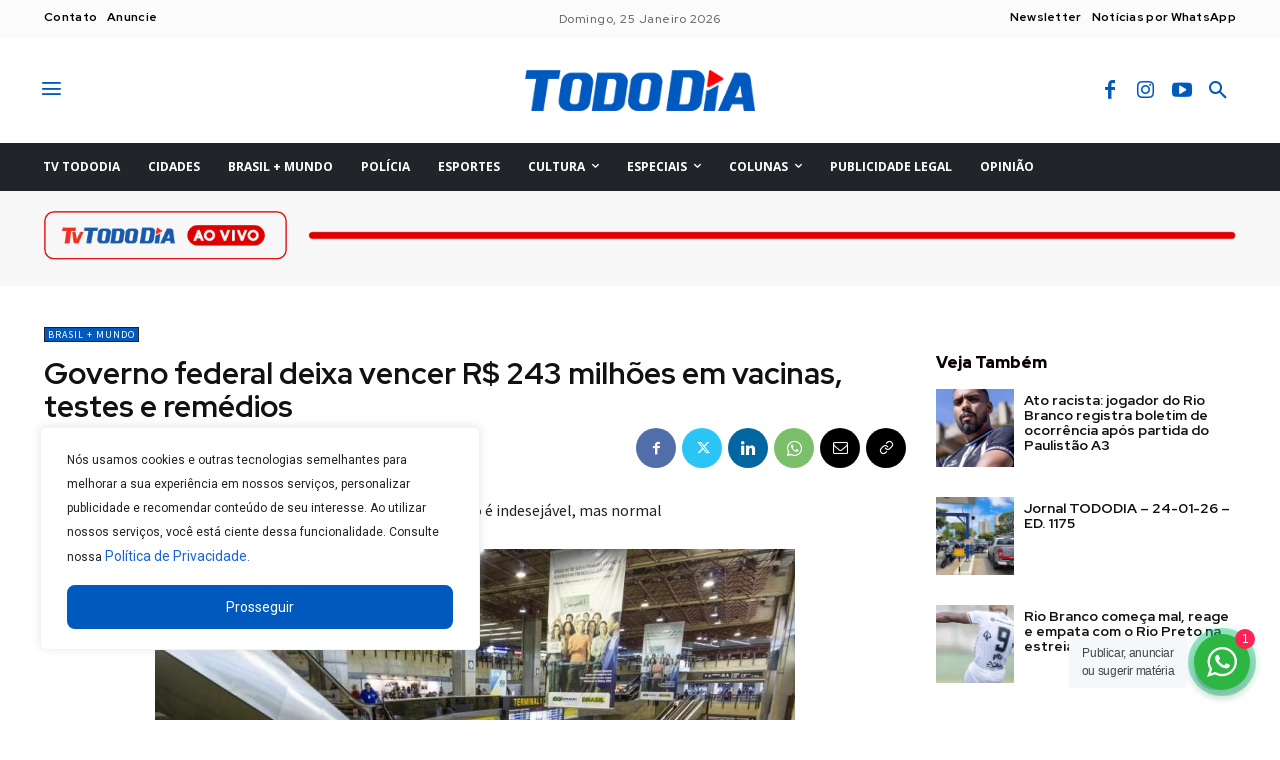

--- FILE ---
content_type: text/html; charset=utf-8
request_url: https://www.google.com/recaptcha/api2/anchor?ar=1&k=6LcuTKIlAAAAADTwtbWSRtiA2zch6w5cnMDveJhe&co=aHR0cHM6Ly90b2RvZGlhLmNvbS5icjo0NDM.&hl=en&v=PoyoqOPhxBO7pBk68S4YbpHZ&size=invisible&anchor-ms=20000&execute-ms=30000&cb=fzi0m16zdoye
body_size: 48646
content:
<!DOCTYPE HTML><html dir="ltr" lang="en"><head><meta http-equiv="Content-Type" content="text/html; charset=UTF-8">
<meta http-equiv="X-UA-Compatible" content="IE=edge">
<title>reCAPTCHA</title>
<style type="text/css">
/* cyrillic-ext */
@font-face {
  font-family: 'Roboto';
  font-style: normal;
  font-weight: 400;
  font-stretch: 100%;
  src: url(//fonts.gstatic.com/s/roboto/v48/KFO7CnqEu92Fr1ME7kSn66aGLdTylUAMa3GUBHMdazTgWw.woff2) format('woff2');
  unicode-range: U+0460-052F, U+1C80-1C8A, U+20B4, U+2DE0-2DFF, U+A640-A69F, U+FE2E-FE2F;
}
/* cyrillic */
@font-face {
  font-family: 'Roboto';
  font-style: normal;
  font-weight: 400;
  font-stretch: 100%;
  src: url(//fonts.gstatic.com/s/roboto/v48/KFO7CnqEu92Fr1ME7kSn66aGLdTylUAMa3iUBHMdazTgWw.woff2) format('woff2');
  unicode-range: U+0301, U+0400-045F, U+0490-0491, U+04B0-04B1, U+2116;
}
/* greek-ext */
@font-face {
  font-family: 'Roboto';
  font-style: normal;
  font-weight: 400;
  font-stretch: 100%;
  src: url(//fonts.gstatic.com/s/roboto/v48/KFO7CnqEu92Fr1ME7kSn66aGLdTylUAMa3CUBHMdazTgWw.woff2) format('woff2');
  unicode-range: U+1F00-1FFF;
}
/* greek */
@font-face {
  font-family: 'Roboto';
  font-style: normal;
  font-weight: 400;
  font-stretch: 100%;
  src: url(//fonts.gstatic.com/s/roboto/v48/KFO7CnqEu92Fr1ME7kSn66aGLdTylUAMa3-UBHMdazTgWw.woff2) format('woff2');
  unicode-range: U+0370-0377, U+037A-037F, U+0384-038A, U+038C, U+038E-03A1, U+03A3-03FF;
}
/* math */
@font-face {
  font-family: 'Roboto';
  font-style: normal;
  font-weight: 400;
  font-stretch: 100%;
  src: url(//fonts.gstatic.com/s/roboto/v48/KFO7CnqEu92Fr1ME7kSn66aGLdTylUAMawCUBHMdazTgWw.woff2) format('woff2');
  unicode-range: U+0302-0303, U+0305, U+0307-0308, U+0310, U+0312, U+0315, U+031A, U+0326-0327, U+032C, U+032F-0330, U+0332-0333, U+0338, U+033A, U+0346, U+034D, U+0391-03A1, U+03A3-03A9, U+03B1-03C9, U+03D1, U+03D5-03D6, U+03F0-03F1, U+03F4-03F5, U+2016-2017, U+2034-2038, U+203C, U+2040, U+2043, U+2047, U+2050, U+2057, U+205F, U+2070-2071, U+2074-208E, U+2090-209C, U+20D0-20DC, U+20E1, U+20E5-20EF, U+2100-2112, U+2114-2115, U+2117-2121, U+2123-214F, U+2190, U+2192, U+2194-21AE, U+21B0-21E5, U+21F1-21F2, U+21F4-2211, U+2213-2214, U+2216-22FF, U+2308-230B, U+2310, U+2319, U+231C-2321, U+2336-237A, U+237C, U+2395, U+239B-23B7, U+23D0, U+23DC-23E1, U+2474-2475, U+25AF, U+25B3, U+25B7, U+25BD, U+25C1, U+25CA, U+25CC, U+25FB, U+266D-266F, U+27C0-27FF, U+2900-2AFF, U+2B0E-2B11, U+2B30-2B4C, U+2BFE, U+3030, U+FF5B, U+FF5D, U+1D400-1D7FF, U+1EE00-1EEFF;
}
/* symbols */
@font-face {
  font-family: 'Roboto';
  font-style: normal;
  font-weight: 400;
  font-stretch: 100%;
  src: url(//fonts.gstatic.com/s/roboto/v48/KFO7CnqEu92Fr1ME7kSn66aGLdTylUAMaxKUBHMdazTgWw.woff2) format('woff2');
  unicode-range: U+0001-000C, U+000E-001F, U+007F-009F, U+20DD-20E0, U+20E2-20E4, U+2150-218F, U+2190, U+2192, U+2194-2199, U+21AF, U+21E6-21F0, U+21F3, U+2218-2219, U+2299, U+22C4-22C6, U+2300-243F, U+2440-244A, U+2460-24FF, U+25A0-27BF, U+2800-28FF, U+2921-2922, U+2981, U+29BF, U+29EB, U+2B00-2BFF, U+4DC0-4DFF, U+FFF9-FFFB, U+10140-1018E, U+10190-1019C, U+101A0, U+101D0-101FD, U+102E0-102FB, U+10E60-10E7E, U+1D2C0-1D2D3, U+1D2E0-1D37F, U+1F000-1F0FF, U+1F100-1F1AD, U+1F1E6-1F1FF, U+1F30D-1F30F, U+1F315, U+1F31C, U+1F31E, U+1F320-1F32C, U+1F336, U+1F378, U+1F37D, U+1F382, U+1F393-1F39F, U+1F3A7-1F3A8, U+1F3AC-1F3AF, U+1F3C2, U+1F3C4-1F3C6, U+1F3CA-1F3CE, U+1F3D4-1F3E0, U+1F3ED, U+1F3F1-1F3F3, U+1F3F5-1F3F7, U+1F408, U+1F415, U+1F41F, U+1F426, U+1F43F, U+1F441-1F442, U+1F444, U+1F446-1F449, U+1F44C-1F44E, U+1F453, U+1F46A, U+1F47D, U+1F4A3, U+1F4B0, U+1F4B3, U+1F4B9, U+1F4BB, U+1F4BF, U+1F4C8-1F4CB, U+1F4D6, U+1F4DA, U+1F4DF, U+1F4E3-1F4E6, U+1F4EA-1F4ED, U+1F4F7, U+1F4F9-1F4FB, U+1F4FD-1F4FE, U+1F503, U+1F507-1F50B, U+1F50D, U+1F512-1F513, U+1F53E-1F54A, U+1F54F-1F5FA, U+1F610, U+1F650-1F67F, U+1F687, U+1F68D, U+1F691, U+1F694, U+1F698, U+1F6AD, U+1F6B2, U+1F6B9-1F6BA, U+1F6BC, U+1F6C6-1F6CF, U+1F6D3-1F6D7, U+1F6E0-1F6EA, U+1F6F0-1F6F3, U+1F6F7-1F6FC, U+1F700-1F7FF, U+1F800-1F80B, U+1F810-1F847, U+1F850-1F859, U+1F860-1F887, U+1F890-1F8AD, U+1F8B0-1F8BB, U+1F8C0-1F8C1, U+1F900-1F90B, U+1F93B, U+1F946, U+1F984, U+1F996, U+1F9E9, U+1FA00-1FA6F, U+1FA70-1FA7C, U+1FA80-1FA89, U+1FA8F-1FAC6, U+1FACE-1FADC, U+1FADF-1FAE9, U+1FAF0-1FAF8, U+1FB00-1FBFF;
}
/* vietnamese */
@font-face {
  font-family: 'Roboto';
  font-style: normal;
  font-weight: 400;
  font-stretch: 100%;
  src: url(//fonts.gstatic.com/s/roboto/v48/KFO7CnqEu92Fr1ME7kSn66aGLdTylUAMa3OUBHMdazTgWw.woff2) format('woff2');
  unicode-range: U+0102-0103, U+0110-0111, U+0128-0129, U+0168-0169, U+01A0-01A1, U+01AF-01B0, U+0300-0301, U+0303-0304, U+0308-0309, U+0323, U+0329, U+1EA0-1EF9, U+20AB;
}
/* latin-ext */
@font-face {
  font-family: 'Roboto';
  font-style: normal;
  font-weight: 400;
  font-stretch: 100%;
  src: url(//fonts.gstatic.com/s/roboto/v48/KFO7CnqEu92Fr1ME7kSn66aGLdTylUAMa3KUBHMdazTgWw.woff2) format('woff2');
  unicode-range: U+0100-02BA, U+02BD-02C5, U+02C7-02CC, U+02CE-02D7, U+02DD-02FF, U+0304, U+0308, U+0329, U+1D00-1DBF, U+1E00-1E9F, U+1EF2-1EFF, U+2020, U+20A0-20AB, U+20AD-20C0, U+2113, U+2C60-2C7F, U+A720-A7FF;
}
/* latin */
@font-face {
  font-family: 'Roboto';
  font-style: normal;
  font-weight: 400;
  font-stretch: 100%;
  src: url(//fonts.gstatic.com/s/roboto/v48/KFO7CnqEu92Fr1ME7kSn66aGLdTylUAMa3yUBHMdazQ.woff2) format('woff2');
  unicode-range: U+0000-00FF, U+0131, U+0152-0153, U+02BB-02BC, U+02C6, U+02DA, U+02DC, U+0304, U+0308, U+0329, U+2000-206F, U+20AC, U+2122, U+2191, U+2193, U+2212, U+2215, U+FEFF, U+FFFD;
}
/* cyrillic-ext */
@font-face {
  font-family: 'Roboto';
  font-style: normal;
  font-weight: 500;
  font-stretch: 100%;
  src: url(//fonts.gstatic.com/s/roboto/v48/KFO7CnqEu92Fr1ME7kSn66aGLdTylUAMa3GUBHMdazTgWw.woff2) format('woff2');
  unicode-range: U+0460-052F, U+1C80-1C8A, U+20B4, U+2DE0-2DFF, U+A640-A69F, U+FE2E-FE2F;
}
/* cyrillic */
@font-face {
  font-family: 'Roboto';
  font-style: normal;
  font-weight: 500;
  font-stretch: 100%;
  src: url(//fonts.gstatic.com/s/roboto/v48/KFO7CnqEu92Fr1ME7kSn66aGLdTylUAMa3iUBHMdazTgWw.woff2) format('woff2');
  unicode-range: U+0301, U+0400-045F, U+0490-0491, U+04B0-04B1, U+2116;
}
/* greek-ext */
@font-face {
  font-family: 'Roboto';
  font-style: normal;
  font-weight: 500;
  font-stretch: 100%;
  src: url(//fonts.gstatic.com/s/roboto/v48/KFO7CnqEu92Fr1ME7kSn66aGLdTylUAMa3CUBHMdazTgWw.woff2) format('woff2');
  unicode-range: U+1F00-1FFF;
}
/* greek */
@font-face {
  font-family: 'Roboto';
  font-style: normal;
  font-weight: 500;
  font-stretch: 100%;
  src: url(//fonts.gstatic.com/s/roboto/v48/KFO7CnqEu92Fr1ME7kSn66aGLdTylUAMa3-UBHMdazTgWw.woff2) format('woff2');
  unicode-range: U+0370-0377, U+037A-037F, U+0384-038A, U+038C, U+038E-03A1, U+03A3-03FF;
}
/* math */
@font-face {
  font-family: 'Roboto';
  font-style: normal;
  font-weight: 500;
  font-stretch: 100%;
  src: url(//fonts.gstatic.com/s/roboto/v48/KFO7CnqEu92Fr1ME7kSn66aGLdTylUAMawCUBHMdazTgWw.woff2) format('woff2');
  unicode-range: U+0302-0303, U+0305, U+0307-0308, U+0310, U+0312, U+0315, U+031A, U+0326-0327, U+032C, U+032F-0330, U+0332-0333, U+0338, U+033A, U+0346, U+034D, U+0391-03A1, U+03A3-03A9, U+03B1-03C9, U+03D1, U+03D5-03D6, U+03F0-03F1, U+03F4-03F5, U+2016-2017, U+2034-2038, U+203C, U+2040, U+2043, U+2047, U+2050, U+2057, U+205F, U+2070-2071, U+2074-208E, U+2090-209C, U+20D0-20DC, U+20E1, U+20E5-20EF, U+2100-2112, U+2114-2115, U+2117-2121, U+2123-214F, U+2190, U+2192, U+2194-21AE, U+21B0-21E5, U+21F1-21F2, U+21F4-2211, U+2213-2214, U+2216-22FF, U+2308-230B, U+2310, U+2319, U+231C-2321, U+2336-237A, U+237C, U+2395, U+239B-23B7, U+23D0, U+23DC-23E1, U+2474-2475, U+25AF, U+25B3, U+25B7, U+25BD, U+25C1, U+25CA, U+25CC, U+25FB, U+266D-266F, U+27C0-27FF, U+2900-2AFF, U+2B0E-2B11, U+2B30-2B4C, U+2BFE, U+3030, U+FF5B, U+FF5D, U+1D400-1D7FF, U+1EE00-1EEFF;
}
/* symbols */
@font-face {
  font-family: 'Roboto';
  font-style: normal;
  font-weight: 500;
  font-stretch: 100%;
  src: url(//fonts.gstatic.com/s/roboto/v48/KFO7CnqEu92Fr1ME7kSn66aGLdTylUAMaxKUBHMdazTgWw.woff2) format('woff2');
  unicode-range: U+0001-000C, U+000E-001F, U+007F-009F, U+20DD-20E0, U+20E2-20E4, U+2150-218F, U+2190, U+2192, U+2194-2199, U+21AF, U+21E6-21F0, U+21F3, U+2218-2219, U+2299, U+22C4-22C6, U+2300-243F, U+2440-244A, U+2460-24FF, U+25A0-27BF, U+2800-28FF, U+2921-2922, U+2981, U+29BF, U+29EB, U+2B00-2BFF, U+4DC0-4DFF, U+FFF9-FFFB, U+10140-1018E, U+10190-1019C, U+101A0, U+101D0-101FD, U+102E0-102FB, U+10E60-10E7E, U+1D2C0-1D2D3, U+1D2E0-1D37F, U+1F000-1F0FF, U+1F100-1F1AD, U+1F1E6-1F1FF, U+1F30D-1F30F, U+1F315, U+1F31C, U+1F31E, U+1F320-1F32C, U+1F336, U+1F378, U+1F37D, U+1F382, U+1F393-1F39F, U+1F3A7-1F3A8, U+1F3AC-1F3AF, U+1F3C2, U+1F3C4-1F3C6, U+1F3CA-1F3CE, U+1F3D4-1F3E0, U+1F3ED, U+1F3F1-1F3F3, U+1F3F5-1F3F7, U+1F408, U+1F415, U+1F41F, U+1F426, U+1F43F, U+1F441-1F442, U+1F444, U+1F446-1F449, U+1F44C-1F44E, U+1F453, U+1F46A, U+1F47D, U+1F4A3, U+1F4B0, U+1F4B3, U+1F4B9, U+1F4BB, U+1F4BF, U+1F4C8-1F4CB, U+1F4D6, U+1F4DA, U+1F4DF, U+1F4E3-1F4E6, U+1F4EA-1F4ED, U+1F4F7, U+1F4F9-1F4FB, U+1F4FD-1F4FE, U+1F503, U+1F507-1F50B, U+1F50D, U+1F512-1F513, U+1F53E-1F54A, U+1F54F-1F5FA, U+1F610, U+1F650-1F67F, U+1F687, U+1F68D, U+1F691, U+1F694, U+1F698, U+1F6AD, U+1F6B2, U+1F6B9-1F6BA, U+1F6BC, U+1F6C6-1F6CF, U+1F6D3-1F6D7, U+1F6E0-1F6EA, U+1F6F0-1F6F3, U+1F6F7-1F6FC, U+1F700-1F7FF, U+1F800-1F80B, U+1F810-1F847, U+1F850-1F859, U+1F860-1F887, U+1F890-1F8AD, U+1F8B0-1F8BB, U+1F8C0-1F8C1, U+1F900-1F90B, U+1F93B, U+1F946, U+1F984, U+1F996, U+1F9E9, U+1FA00-1FA6F, U+1FA70-1FA7C, U+1FA80-1FA89, U+1FA8F-1FAC6, U+1FACE-1FADC, U+1FADF-1FAE9, U+1FAF0-1FAF8, U+1FB00-1FBFF;
}
/* vietnamese */
@font-face {
  font-family: 'Roboto';
  font-style: normal;
  font-weight: 500;
  font-stretch: 100%;
  src: url(//fonts.gstatic.com/s/roboto/v48/KFO7CnqEu92Fr1ME7kSn66aGLdTylUAMa3OUBHMdazTgWw.woff2) format('woff2');
  unicode-range: U+0102-0103, U+0110-0111, U+0128-0129, U+0168-0169, U+01A0-01A1, U+01AF-01B0, U+0300-0301, U+0303-0304, U+0308-0309, U+0323, U+0329, U+1EA0-1EF9, U+20AB;
}
/* latin-ext */
@font-face {
  font-family: 'Roboto';
  font-style: normal;
  font-weight: 500;
  font-stretch: 100%;
  src: url(//fonts.gstatic.com/s/roboto/v48/KFO7CnqEu92Fr1ME7kSn66aGLdTylUAMa3KUBHMdazTgWw.woff2) format('woff2');
  unicode-range: U+0100-02BA, U+02BD-02C5, U+02C7-02CC, U+02CE-02D7, U+02DD-02FF, U+0304, U+0308, U+0329, U+1D00-1DBF, U+1E00-1E9F, U+1EF2-1EFF, U+2020, U+20A0-20AB, U+20AD-20C0, U+2113, U+2C60-2C7F, U+A720-A7FF;
}
/* latin */
@font-face {
  font-family: 'Roboto';
  font-style: normal;
  font-weight: 500;
  font-stretch: 100%;
  src: url(//fonts.gstatic.com/s/roboto/v48/KFO7CnqEu92Fr1ME7kSn66aGLdTylUAMa3yUBHMdazQ.woff2) format('woff2');
  unicode-range: U+0000-00FF, U+0131, U+0152-0153, U+02BB-02BC, U+02C6, U+02DA, U+02DC, U+0304, U+0308, U+0329, U+2000-206F, U+20AC, U+2122, U+2191, U+2193, U+2212, U+2215, U+FEFF, U+FFFD;
}
/* cyrillic-ext */
@font-face {
  font-family: 'Roboto';
  font-style: normal;
  font-weight: 900;
  font-stretch: 100%;
  src: url(//fonts.gstatic.com/s/roboto/v48/KFO7CnqEu92Fr1ME7kSn66aGLdTylUAMa3GUBHMdazTgWw.woff2) format('woff2');
  unicode-range: U+0460-052F, U+1C80-1C8A, U+20B4, U+2DE0-2DFF, U+A640-A69F, U+FE2E-FE2F;
}
/* cyrillic */
@font-face {
  font-family: 'Roboto';
  font-style: normal;
  font-weight: 900;
  font-stretch: 100%;
  src: url(//fonts.gstatic.com/s/roboto/v48/KFO7CnqEu92Fr1ME7kSn66aGLdTylUAMa3iUBHMdazTgWw.woff2) format('woff2');
  unicode-range: U+0301, U+0400-045F, U+0490-0491, U+04B0-04B1, U+2116;
}
/* greek-ext */
@font-face {
  font-family: 'Roboto';
  font-style: normal;
  font-weight: 900;
  font-stretch: 100%;
  src: url(//fonts.gstatic.com/s/roboto/v48/KFO7CnqEu92Fr1ME7kSn66aGLdTylUAMa3CUBHMdazTgWw.woff2) format('woff2');
  unicode-range: U+1F00-1FFF;
}
/* greek */
@font-face {
  font-family: 'Roboto';
  font-style: normal;
  font-weight: 900;
  font-stretch: 100%;
  src: url(//fonts.gstatic.com/s/roboto/v48/KFO7CnqEu92Fr1ME7kSn66aGLdTylUAMa3-UBHMdazTgWw.woff2) format('woff2');
  unicode-range: U+0370-0377, U+037A-037F, U+0384-038A, U+038C, U+038E-03A1, U+03A3-03FF;
}
/* math */
@font-face {
  font-family: 'Roboto';
  font-style: normal;
  font-weight: 900;
  font-stretch: 100%;
  src: url(//fonts.gstatic.com/s/roboto/v48/KFO7CnqEu92Fr1ME7kSn66aGLdTylUAMawCUBHMdazTgWw.woff2) format('woff2');
  unicode-range: U+0302-0303, U+0305, U+0307-0308, U+0310, U+0312, U+0315, U+031A, U+0326-0327, U+032C, U+032F-0330, U+0332-0333, U+0338, U+033A, U+0346, U+034D, U+0391-03A1, U+03A3-03A9, U+03B1-03C9, U+03D1, U+03D5-03D6, U+03F0-03F1, U+03F4-03F5, U+2016-2017, U+2034-2038, U+203C, U+2040, U+2043, U+2047, U+2050, U+2057, U+205F, U+2070-2071, U+2074-208E, U+2090-209C, U+20D0-20DC, U+20E1, U+20E5-20EF, U+2100-2112, U+2114-2115, U+2117-2121, U+2123-214F, U+2190, U+2192, U+2194-21AE, U+21B0-21E5, U+21F1-21F2, U+21F4-2211, U+2213-2214, U+2216-22FF, U+2308-230B, U+2310, U+2319, U+231C-2321, U+2336-237A, U+237C, U+2395, U+239B-23B7, U+23D0, U+23DC-23E1, U+2474-2475, U+25AF, U+25B3, U+25B7, U+25BD, U+25C1, U+25CA, U+25CC, U+25FB, U+266D-266F, U+27C0-27FF, U+2900-2AFF, U+2B0E-2B11, U+2B30-2B4C, U+2BFE, U+3030, U+FF5B, U+FF5D, U+1D400-1D7FF, U+1EE00-1EEFF;
}
/* symbols */
@font-face {
  font-family: 'Roboto';
  font-style: normal;
  font-weight: 900;
  font-stretch: 100%;
  src: url(//fonts.gstatic.com/s/roboto/v48/KFO7CnqEu92Fr1ME7kSn66aGLdTylUAMaxKUBHMdazTgWw.woff2) format('woff2');
  unicode-range: U+0001-000C, U+000E-001F, U+007F-009F, U+20DD-20E0, U+20E2-20E4, U+2150-218F, U+2190, U+2192, U+2194-2199, U+21AF, U+21E6-21F0, U+21F3, U+2218-2219, U+2299, U+22C4-22C6, U+2300-243F, U+2440-244A, U+2460-24FF, U+25A0-27BF, U+2800-28FF, U+2921-2922, U+2981, U+29BF, U+29EB, U+2B00-2BFF, U+4DC0-4DFF, U+FFF9-FFFB, U+10140-1018E, U+10190-1019C, U+101A0, U+101D0-101FD, U+102E0-102FB, U+10E60-10E7E, U+1D2C0-1D2D3, U+1D2E0-1D37F, U+1F000-1F0FF, U+1F100-1F1AD, U+1F1E6-1F1FF, U+1F30D-1F30F, U+1F315, U+1F31C, U+1F31E, U+1F320-1F32C, U+1F336, U+1F378, U+1F37D, U+1F382, U+1F393-1F39F, U+1F3A7-1F3A8, U+1F3AC-1F3AF, U+1F3C2, U+1F3C4-1F3C6, U+1F3CA-1F3CE, U+1F3D4-1F3E0, U+1F3ED, U+1F3F1-1F3F3, U+1F3F5-1F3F7, U+1F408, U+1F415, U+1F41F, U+1F426, U+1F43F, U+1F441-1F442, U+1F444, U+1F446-1F449, U+1F44C-1F44E, U+1F453, U+1F46A, U+1F47D, U+1F4A3, U+1F4B0, U+1F4B3, U+1F4B9, U+1F4BB, U+1F4BF, U+1F4C8-1F4CB, U+1F4D6, U+1F4DA, U+1F4DF, U+1F4E3-1F4E6, U+1F4EA-1F4ED, U+1F4F7, U+1F4F9-1F4FB, U+1F4FD-1F4FE, U+1F503, U+1F507-1F50B, U+1F50D, U+1F512-1F513, U+1F53E-1F54A, U+1F54F-1F5FA, U+1F610, U+1F650-1F67F, U+1F687, U+1F68D, U+1F691, U+1F694, U+1F698, U+1F6AD, U+1F6B2, U+1F6B9-1F6BA, U+1F6BC, U+1F6C6-1F6CF, U+1F6D3-1F6D7, U+1F6E0-1F6EA, U+1F6F0-1F6F3, U+1F6F7-1F6FC, U+1F700-1F7FF, U+1F800-1F80B, U+1F810-1F847, U+1F850-1F859, U+1F860-1F887, U+1F890-1F8AD, U+1F8B0-1F8BB, U+1F8C0-1F8C1, U+1F900-1F90B, U+1F93B, U+1F946, U+1F984, U+1F996, U+1F9E9, U+1FA00-1FA6F, U+1FA70-1FA7C, U+1FA80-1FA89, U+1FA8F-1FAC6, U+1FACE-1FADC, U+1FADF-1FAE9, U+1FAF0-1FAF8, U+1FB00-1FBFF;
}
/* vietnamese */
@font-face {
  font-family: 'Roboto';
  font-style: normal;
  font-weight: 900;
  font-stretch: 100%;
  src: url(//fonts.gstatic.com/s/roboto/v48/KFO7CnqEu92Fr1ME7kSn66aGLdTylUAMa3OUBHMdazTgWw.woff2) format('woff2');
  unicode-range: U+0102-0103, U+0110-0111, U+0128-0129, U+0168-0169, U+01A0-01A1, U+01AF-01B0, U+0300-0301, U+0303-0304, U+0308-0309, U+0323, U+0329, U+1EA0-1EF9, U+20AB;
}
/* latin-ext */
@font-face {
  font-family: 'Roboto';
  font-style: normal;
  font-weight: 900;
  font-stretch: 100%;
  src: url(//fonts.gstatic.com/s/roboto/v48/KFO7CnqEu92Fr1ME7kSn66aGLdTylUAMa3KUBHMdazTgWw.woff2) format('woff2');
  unicode-range: U+0100-02BA, U+02BD-02C5, U+02C7-02CC, U+02CE-02D7, U+02DD-02FF, U+0304, U+0308, U+0329, U+1D00-1DBF, U+1E00-1E9F, U+1EF2-1EFF, U+2020, U+20A0-20AB, U+20AD-20C0, U+2113, U+2C60-2C7F, U+A720-A7FF;
}
/* latin */
@font-face {
  font-family: 'Roboto';
  font-style: normal;
  font-weight: 900;
  font-stretch: 100%;
  src: url(//fonts.gstatic.com/s/roboto/v48/KFO7CnqEu92Fr1ME7kSn66aGLdTylUAMa3yUBHMdazQ.woff2) format('woff2');
  unicode-range: U+0000-00FF, U+0131, U+0152-0153, U+02BB-02BC, U+02C6, U+02DA, U+02DC, U+0304, U+0308, U+0329, U+2000-206F, U+20AC, U+2122, U+2191, U+2193, U+2212, U+2215, U+FEFF, U+FFFD;
}

</style>
<link rel="stylesheet" type="text/css" href="https://www.gstatic.com/recaptcha/releases/PoyoqOPhxBO7pBk68S4YbpHZ/styles__ltr.css">
<script nonce="7shGWFHGxb-kcWVSW3-6HA" type="text/javascript">window['__recaptcha_api'] = 'https://www.google.com/recaptcha/api2/';</script>
<script type="text/javascript" src="https://www.gstatic.com/recaptcha/releases/PoyoqOPhxBO7pBk68S4YbpHZ/recaptcha__en.js" nonce="7shGWFHGxb-kcWVSW3-6HA">
      
    </script></head>
<body><div id="rc-anchor-alert" class="rc-anchor-alert"></div>
<input type="hidden" id="recaptcha-token" value="[base64]">
<script type="text/javascript" nonce="7shGWFHGxb-kcWVSW3-6HA">
      recaptcha.anchor.Main.init("[\x22ainput\x22,[\x22bgdata\x22,\x22\x22,\[base64]/[base64]/[base64]/[base64]/[base64]/[base64]/KGcoTywyNTMsTy5PKSxVRyhPLEMpKTpnKE8sMjUzLEMpLE8pKSxsKSksTykpfSxieT1mdW5jdGlvbihDLE8sdSxsKXtmb3IobD0odT1SKEMpLDApO08+MDtPLS0pbD1sPDw4fFooQyk7ZyhDLHUsbCl9LFVHPWZ1bmN0aW9uKEMsTyl7Qy5pLmxlbmd0aD4xMDQ/[base64]/[base64]/[base64]/[base64]/[base64]/[base64]/[base64]\\u003d\x22,\[base64]\\u003d\\u003d\x22,\x22w7k4w6UpfcOAD3rDmELCisOCwpx6f8KsX3kUw5HClsOew4VNw5fDg8K4WcOQOAtfwrdHP315wqptwrTCrT/DjyPCpMKMwrnDssKmdizDjMK6eH9Ew5fCjiYDwpE/XiN6w4jDgMOHw5PDucKncsKtwrDCmcO3UsO1TcOgPMOBwqosQcOPLMKfBcOgA2/Cg0zCkWbCs8O8IxfCn8KvZV/DisOBCsKDRMKaBMO0wpTDkivDqMOLwrMKHMKodMOBF3k2ZsOow7vCpsKgw7AmwrnDqTfCo8OXICfDlcKAZ1NdwpjDmcKIwpUawoTCkgjCuMOOw69JwqHCrcKsOsKJw48xd0AVBVDDqsK1FcKDworCoHjDuMKwwr/[base64]/CsHBGwozDhsKewo7Dh8KIWBJaJBF6FUEIZFrDisOCLjMHwpXDkTjDjsO6GXJtw4oHwqRnwoXCocK+w4lHb2dqGcOXWisow508V8KZLj/CtsO3w5VCwrjDo8OhYcKQwqnCp0HCvH9FwofDqsONw4vDk1LDjsOzwrjCo8ODB8KBEsKrYcKywq3DiMOZJsKJw6nCi8ObwpQ6ShPDqmbDsHl/w4BnAMOxwr50CMOow7cnVMKJBsOowpcWw7poZSPCisK6Tw7DqA7CgDTClcK4F8Oawq4awqvDhwxEMBE1w4F1wqs+ZMKJVFfDoyByZWPDg8KdwppuZMKKdsK3wrw7UMO0w5RSC3I7wozDicKMCU3DhsOOwqfDqsKoXyZ/w7ZvGw1sDT7DhjFjaWdEwqLDv3IjeFBoV8OVwpnDi8KZwqjDlWpjGC/CpMKMKsK4C8OZw5vChhMIw7U5ZEPDjXkEwpPCiBwyw77DnR/[base64]/woLCpsOaw7fDi8OQWTM/[base64]/[base64]/BALDosK7wqjDl8OLwqbDgB3DncK/w4XCnl8xGkRQUD5oA8KmOEhAWgVxCCvCvj3DoBp0w5HDsTY7J8O0w4EfwqXCsj7DgxLDv8KowrZrDlIUV8KSaAfCmsO1ID3Dh8OHw78Uwr42NMOUw4lAfcOydGxdEsORwr3DnDJ/w6jCpwbCvl7Ck37Cn8O4w4slwonCjQnDrndmw6cMw5/Dv8OOwrZXSFPDp8KBaRVfVXNnwqFsM1fDocOmVMKxHmNowq5xwrlKEcKHRcOYw5XDiMOfw6nDvBh/W8K+OCXCuDtWAAA6wotlSV8ISsKZEl9bC3pUY392ZwoXPcOkGU9xwq7DuUjDhMKKw7VKw57Dix/Du1Z3JcONw5/CghpEHMKUNk/CucKwwoARw7jCsHtOwqfCtcOjw4rDm8O+J8OewqjDn04qP8OEwpZ2wrgkwqV9J2IWO2QpGsKqwrvDq8KOLcOGwobCkVZzw6LCuVcTwphww4gcw6wIasOPDMOqwoosZcOswr0+Yx1swo4DOmdnw5QxL8OEwrfDoS3Dv8Kjwp3CgB/CngjCpMOiVsOtaMKEwpUWwpQnKcKRwqoxTcKewqEIw6jDjAfDkU9bSCvDiAw3IsKBwpTDqcOPdm/[base64]/DmsK0w5YLw4ZOK8OnL2/[base64]/wpgxEl3Dk05QH0wrw4fCpcKfwrQ7wprChcO+VjjCsTjCrsKmDsO3w4jCrj3Ch8ODPMKTBcKHeVlSw5gNfMK/D8OXPsKRw7XCvCHDu8K6w60YJMOiGUbDoAZzwqQdbsOHCj9ZTMOywqpRfBrCv2TDt03CqhPCoTFHw6wsw77DnwPCpg8nwoRsw5PCmz/Dn8OfD0bCs1DCk8O5wp/DvcKSCWLDgMK/[base64]/Cs1pGw450GnNvwpbDtg7CsF7DvsKOTVnCgMOAKxhMYSJxwrcMM0MPWsOdAVpZDg8jKTY5HsOLPcKqB8OYCsK0w7oXFcONZ8ODTkHDqcO9FhbChR/Ds8OKe8ODfGNIY8K4d0rCpMOpf8Onw7ptecOvSHbCtlg/aMODwpXCtFzDiMKCOS0BHTfCrBtqw7kQVsKfw67CuBd1wo0awr/[base64]/wqbCtsKJwrB1R8KUw4PDngHDh0jDrBfDlx3DucONUMKXwpjCnsOwwqLDn8KDw6LDq2zCvsO8LcOQVSXCvcOwa8Ksw6YfDWNpDcOif8K3bjQrXG/DqMKWwoXCj8OOwqcXwpwbFAjChUnDskDCqcO7wqTDhg4cw5twCD01w7rDhAnDnBl4C2jDuTdsw7XDp1jCpcKGw73CsWjDgsOCwrpGw6Zxw6t2wojDtsKUw53CmCNBKi9NVAcqwpLDiMOBwo3CjcO7w5fCinHDqhE/R14vOMKsemDDnXVAw7XCucKBdsOywp5oQsKtwpfCncOKwrl6w5HCuMOrwqvDoMOhSMKFTWvDnMKIw4vDpibDgyvCqcKFw6PDqmdLwqopwqtiwpTDksO3IwN1WQ3Dh8O6KjLCvsK/w4HCgkwBw7XDn1fDlsO5wobCpnHDvWomCgAKwpXDhRzCrXVKDcOgwowkHCbDkBcKFsKSw4fDkWtawoHCtcO3SjjCkknDn8KGUsOpam3DhMKaRzMcX14DcWhYwqnCtgLCrhpxw5bDtQDCr0glA8K2w6LDsEDDnWc3w67CnsOYBhbDpMO+OcKfC2kWVS/DmBBOwo4owpjDuVrDqBEnwqbCr8KBScKHFcKPw7jDm8Kzw4tbKMOgCMKhAXLCjQTCm2Y0EHjCncOLwqZ7d1hZwrrDmXEqID3ChnhCFcKfZgpqwobCh3LCowQ/wr9FwqtTQAPCicONW2clP2ZXw6zDpjVJwr3DrsKfTiHCq8Ksw7DDiE7Djj3ClsKLwqbCvsKfw4QQMsOGwprClF3ColnCtF/Clix7woxWw6zDjg7DviwkJcKiUcKxwq9kw5VBNAzCmjhhwrFSLsKCGDtHw6sJwoBKw4tDwqrDmMKww6vCtcKOwq46w5Uuw6/ClsKEByfCjMOFH8ORwpl1bcK5UjsWw79nw4jCk8O5DgJ+wrUow5rCnWxVw79NPRtTJMOUXDjCncO/[base64]/BMO2wrrDv8OjV0jDvEDDj3jDv8OGBMO6w5fCuMK0wr/Cv8OiBx4UwqJJwpvDhE9PwrnCosKJw545w6d5w4TCj8KrQgrDln/DlMOfwqIIw6EZScKEw73Cv3bDvcKKw67Ch8OSQDbDi8Opw7/[base64]/w5sMw4bCj8OER3ZpcwPDisOEwoLChGzDsMKNV8OsDMKZehzDt8OoPMO7I8OYG0DDukl4ZwLDt8KYFMKgw6vDucK/[base64]/wp3CkkY1w6MgKcOteShbFcK9wq7DtzjCnStlw5bCj3PCn8K/woXCki7CsMOBwonDl8KyasOzFirDpMOid8KoDTIURncrS1jCmGZEwqfCpE3DhzTCu8OFEMK0aE4+dDzDncK6wogEPwrCqsODwoHDqcKJw6MREsKbwpNOTcKKEsOyf8Otw7zDl8KyNH7Cjh16K3ohw4E/ZcOFdSZ/VsKfwprCt8KIw6FYAsOow4rClHEkwpXDvsO0w6rDocO3wqx1w6PDiHHDrBXDpsK8woPClsOdwrzCpcO5wpHCrcK0ZX8jN8OVw7Qcwp0kDU/CtHrCs8K8wpfDncOVEMKHwoHCp8OBNBEbaxN1WsKRFsKdwoXDk1/Dlz0jwpzDlsOFw7DDgH/Do33DpEfCtGbChzspw5Raw7gvw5x9w4HDgnE5w5hIw5rCo8OVJ8Kdw5cSQ8KWw67DnX/[base64]/CrU/CgR1BKsOIwqzDnQZQLHXDhl0sHsKULsK5JcKVF0vDo0lQwrbCkMO7FEnCuHU0e8O2J8KYwqNAQH3DoShRwpDChXB0w4bDlFY3csKjRsOIAmDCu8OYw7/Ds2bDs3MwQcOQw6fDmsO/KxnClcOUD8Kbw7YsV0DDk3kKw47DoTckw5ZxwqFIwr7DqsKgwpnDrFNjw5XDqXhUC8KoeS0ldMO9JxFlwoUVw684LRfDoGLCl8Oiw71lw7PDtMO5wpFDwqtXw71Ew7/CmcOvYMO8NChoNiTCscKnwrAHwqHDv8OUwqkYTkBMU1EJwpxMWMKFw4kgZMK7RCJGwpjCmsONw7fDjxZzwokNwrzCt0nCrRxkNcKBw6PDk8KFwrRAMwXDv3LDn8KYwoE2wqQ/w4tgwoQmwp4rUybCgBhbVjoGMMKzXlnDksO0Y2nCqW8ZEm5vw5wkwrzCvzMpwpgLAx/CpTBjw4nDqzd0w4HDl0/DjQwuOsO1w47Dp3kXwpDDtW5Pw7UdO8KRYcK1aMOeIsKkMsKdC2Rvw6FVw6nDkBsNESYCwpTDssKvDhl2wp/Dg1Ijwpk2worCkAzCsQHDsBnDm8OPccK+w5tEwroIwrIyesOswqHDoWhfScOFcTnDvmTDk8Kheg/DoGRjdWwwRcKRIT09wqESw6LDgGpFw4TDhcK+w43DmSE1J8O7w4/[base64]/G1zCssO0w4TCigfDsjt8wok1QcK+woMZw7TCnsOvSgXCu8O4w4IHLzEHw7cyOE5Xw6VmNsOAwr3DlsKvbRUWSRnDosK9wp/ClV/CssOBZ8KWKGTCrsO6AVbCqCRnFw10ZcKjwr/CjMKvwp3DmhsfN8OtB17ClWMgwqdsw7/[base64]/CtsO0Q8OnLg7CtBfDs2TDl8ONdsO2wr8dwq7Dny4Uwqo2woXCqWYdw4/DrUPCrsONwqTDoMKUE8KhQ2t/w7jDp2UVEMKLw4gZwr5Dwpx9GjsUfMOpw5N8OnNCw5dPw47DhEBtcsOuXhQJOy/[base64]/bQnCm8KAw6YKw58WwoDDtlNYwpvCvRbCo8KswpZwODR7w5IAwqzDjsOpWjLDiD/CmsK0b8OmWUQJw7XDkDrDnDcrXcKnw4UPZcKnfF42w54icsK4IcKza8OXVnwEwqx1w7bCscO3w6fDi8OowrEbwqDDlcKPHsOzb8OadlnCmnzCl0HCtXUlwoHDrsOew5caw6jClsKfIsOgw6xsw6PCtsKZw6rDksKiwqTDuBDCsi7DgF9mNcKBEMO0SQhdwq1Ywoglwo/Dv8OHGEzDkUt8OsOLAynDpTUiJMOqwqzCrsOpw4fCksO3SWXDpcKxw6kkw4DDk1TDkAFqwqXCjVYSwpHCrsOfVMKdwrjDmcK+JRQ6w4zCnmwgJcOtwrINXcOhw4AQRHpuJMOSDMKtSmjCpjh0woJaw6DDucKUwowkRcOmw4/Cu8OHwrLDkk3DvkROwrTClMKewr3DhcObSMKaw5oOKk5lXcO0w5jCui0nO0zCqcOlGEdJwqjDiBdBwqgfRsK/LsK5V8OdTR0oMMOnw7DCg304w6A8L8Kjw7g1TVPDlMOSwp3CssO6TcOuWHLCmANbwr04w4xufT7CvMKuH8Okw4E3RMOKTVHDr8Oew7HCjQQKw5JrHMK5wpZdKsKeSWgdw4YtwoXCkMO/[base64]/DjsK8wpHCvsK1w5fDjsKhcApFFRxHGGQiXkbDnsKyw5oEw7lGY8OlfcKUwoTCusOEOMKgw63Ci05THcOWJTLChHg/wqXDhyDCrjordsOzwoYHw5vCmhBTak/ClcKzw4EtU8KUw5DDl8KeT8OYwrFbT1PCnmDDvzBUw47ClHdCdcKpOFDCqhhrw7cmKcKbNcKCD8KjYEAMwow+wq9xw4siwoc3wpvDjRx7VFQgNsKhw6k7B8O+wq/[base64]/CmMKtCsKGwpHCpsO4WHfCtwvDnVnCgxxMUsOsEsOAwo3DosOQwqFZw7pnaH8/LcOFwpU8DMOgVlLDm8KOcGrDtAgcVEp1B3DCgsKDwqQgOybCuMKqV0bDiA3CvMOKw5pnDsOiwqjCl8OWVcKOE1/DusOPwoUkwojDisKxw4TDnnTCpHwRw58jw5k1w5jCvcK/[base64]/Ci8K2wqYrw6YWwp7Ch8KxH8OYSiLDssKFOsO2ImbCpMKXDw7Do1NdZEHCogDDoXVeQMObSsKJwqPDsMK8bsK3wqQzw4YAUzMjwosiw7zCo8OrfMKnw505wq1tHcKcwrzDn8OxwrYRMMK9w4Bkwr/ChE3Cs8O7w63CtMK5w4pubMKfHcK9wojDthfCrMKgwqE0PgdTdUDCs8O+EQQxc8K2dV/DiMOcwoDDhUQDw4/DmwXDiEHDgERTCMK0wrnCqHt0wo7CvSdzwpzCmkPCr8KKPkw6wpzCu8Kuw77Dm1TCn8O/BcOcVz0JNhdPUsO6woPDhF5QaUjDrsOMwrrDjcK5ZMK+w79fXR7CuMOBeBkbwrbCuMO8w4Rzw6EUw4PCm8OiZ1wbfMKRFsO1wo7ChcOUXMKaw4wjPsOPwo/DkyZBcMKbcMO1KcO7MMK9CRXDsMKXQnpuNBd2w6xtRSEEFcKUwo0cfjJZwpwmw6XDv1/[base64]/wow/ecObKAcbRmVowrPCsMKmw6TDunwge8KRwrEcBUfCrkI5W8OpSMKnwqlawoNuw6dtwqzDl8KqV8OsUcKcw5PDrmHDlicxw6bCgcO1XcO8V8KkTcODYsKXM8KwGsKHOz9sccOfCj1xLGE5wo90FcOaworDpMO+wobDg2/DoC/CrcOlFMKbPkZMwqllN2llXMKtw5suQMOAwpPCqcK/A0krBsKYwqfCmBFpwrvDjlrCiTx/w4RROh0qw43DiWNtVELClW9PwrLCiHPCrl4Ow7ZIH8OXw53DgCnDjMKSw4IswpnCgnNjw5ZhYsO/WMKpSMKWVnXDvzNcFlgjEcOEGnY1w63CrnHDscKTw6fCn8ODeyArw6tmw6BkR2MXw4/DtjjCoMKDaUjCvB3Ct0PChMKzFU07O2kEwqvCscO7OsKTwrPCu8KuCsKlUsOqRSDCscOten3CnMOMJyVnw7BdYDY2wql9wo0ZBMOXwpwLwozCusOkwpJ/OlPCtUxTLy3DowDCoMOUw5fChsOUc8O5wprDmgtUw7ZcbcK6w6VIZUfChMKVdMKkwpcZwqx8fXo9fcOWw6zDn8KdRsOpO8KTw6DChx0kw47Cp8KiA8K/[base64]/JMK1wp7CjiDDuyAcwplWwr9pw4FSw4HDksOHw6nDt8K/QiHChChzfjtZNyJewrNkwoYtwpx5w5R/[base64]/GsONWm3CjSTDpCXDr33DvcOCTsOxworClcOGwq1HHj3DoMOfD8KpwqrCvMKuG8O/SCl1aU7DrMORKMOwAlB2w7F6w7fDmjUrw4PDtMKbwpsFw6kXfkUxByJKwrVswpPCiiU9WsKuw7jCpnE6JiTCnTQKFcOTZsKIK2bCl8OQwpNPLcKHcHJEw6MwwozCgcKLJGTDsW/[base64]/QMOCw48peWljwpHClMORO8KdKiUNPMOlw7XCkC7CkX8Xwp/CgsO5wqnCrMO/w4bCkMKrwoULw4PDkcKxMMK4wpXCmzphwo4PV27DpsK2w5HDksOALMOTeFzDmcKiVT3DmkfDqsOZw4IeDMK4w6fDnU/[base64]/[base64]/wprCozhfZsKyGmsFwrVIw4FAwqTCtwYCRsK1w5lgwq3DscOCw53CqQ0kMnXDm8OKwoofw7DCrAk5BcOcHsKPwoZ/w7QcPC/Dv8OewrnCvAhkw5jCkm4cw4fDtH0NwojDh3tXwr8hGgTCsUjDp8KuwovCjsK0wq5Tw4XCrcKCSUbDs8OXZcK/wqV4wrc3wp3CkQEDwps/wo3DlQxyw7TDtMOVwpoYXDjDiCMUw4TDlm/Dq1bCisKBAMKzeMKIwoHCn8K7w5TCscOfJMOJwqfCqMOhwrRaw5x4NV5/FTQRHMOIByHDm8O5IcKEw41aJzVawrUUFMKiEcK7TcOKw71rwqJ9IsK2wpRIPcKEw5YSw5FqX8KiVsO5CcOWOE5JwpTDulfDncKewpHDpcKMRsKrSXMzDFUTaVpWwqs+HmTCksKnwr4lGjZUw5sXOWjCi8Ouw7/CtXLDr8OFfMO1fMKAwogePsOFVSlNa104cz7DshDDnsKIf8Kgw43Cl8KLSQPCgsOwWRXDnsK9KAUaD8OrQsO3wpzCphzDmMKjwrrDocOOwo/[base64]/[base64]/DoyxbwrvDvHN2wr/[base64]/DvjbCucKvCzfCnMOfwqgFNMKlw7gMw4Y9ND8NdcKSBUrCvMODw6J0wpPCgMKlw5YUIAjDn0/CnzR1w50Xwq0aOCo1w5kUUyPDhREmwrXDmsKfdBdJwoR0w4F1wr/DlFrDmyPCj8O5wq7DnsOiDCd8R8KJwrTDrQjDsw8iB8OZQMKyw7VVW8OVwoXCmcO9wrPDlsOfSi1oZQbCj3vCmMOQwqnChyZLw7PCoMODXEbCkMKfBsOFN8O3wo3DrwPCjiR9Sn7Ch2k6wq3DgQ4lRcOzHMKAdyHCkBvCimUxc8O6HcK/wpjCn3smwoTCscKhw4UoDSvDvEpfMD3DjhASwpzDnHvCqCDCnHhUwpoEw7bCp0d2ElBOVcKzPyoPWcOqwoIjwqk/wo0rwrYHcjrDigdqB8Oia8OLw4XCmMOUw47Cn0YyScOew5opcMO/N0Q3fmY8wps8w415w7XDusKnPcO+w7PDq8OkTTtJeWfDmMOBw48uw69Ow6DDuCnCjcOSwo12w6vDogXDjcOjSQUQeiDDtcOJfHYawrPDolHCvMOkwqE3O355w7Mcb8K7GcO5wrYTw5oyQsKrwozCtcOQOMOtwo9GL3/DrGpDHsOEYhzCuSImwp7ChlIWw5VYGcKxWlzCgQbDi8OEflzCn1Fiw60LU8KeJ8K1dnIIY1PCo1HCv8OKalzClBrDlm1bNMKsw68fw5TCscKhTjFjIGILRsOZw57DqsOqwoXDqkw8w55udi/CscOMCmbDusOVwqAxAMOmwq3CgDAjQMOvOmPDqXjCl8KdCQBcwqw9Hk3CpF8SwpXCjRbCi0dkw5p9w5TDnn8rL8OvQMOzwqUpwoUcwoFpw4bDjsKgwrjDhBvDsMOyTgLDhcONDsOoVUzDtzMCwpUHfsKbw67CgsOPw6JkwpwKwrEWQAPDu2jColYSw4/DjcO/[base64]/DnXHDg8OobnnCjMOeTjPDtsOQwobChDrDgsKDPALCt8KzQ8OFwo/CqVTDmFtSw7VecHnCgMOATsK4ccOdAsOmSMKcw5wLBkLDtFjCh8K8RsKSwrLCilHCt0UmwrzCmMOCw4PDtMKnIBPDmMK3w4ULXT7CvcKRe0pyTyzDkMK7RAUIZ8KWJcKHN8KDw7rCjMKVaMOqTsOTwpolTk/CusO/wrTCusO4w40uwo/DtWpBL8KBYhbCrMKzDHJJwo4Qw6ZsIMKrw4wfw7NLwr3CuULDk8K3bsKBwosHwrJdwrjDvh41wrvCsXvDh8Opw7xfVSJJwpDDn0xewoNKP8OFw4PChw5Bw7fDn8OfLsKSOWHCoDLCh2h+wp1zwosLFMOaX1FTwonCv8OqwrXDp8OUwoXDn8OnC8KidcKAwr/ClcKywoDDqcOAGcOawp0dwqRoZcOnw5zChsOaw7zDm8KLw7DCsg9TwrLCtkRoDTTCiBDCvh8pwpnCj8O7b8OawrzDhMKzwoQVG2rCjh/[base64]/Dk0oCwpJXwrUXdVYDGMKaW8KhwrUaw74Aw4xUf8Knw6pkw4FOfMKbT8Kzw4ssw57CkMO3NxZqNzTCusOzwo/Di8OOw67DqMKawp9hGCzCuMOUVcOlw5TCniljfcKlw4ZuIj/[base64]/[base64]/w4/DoC/Cs8Kcw6rDuS/[base64]/Dmy/DmFnDlcO6OsOjTsOXwpTCkMKbwrbCiAsuw7xXw7IqSkQ2wqDDu8KTPEkbeMO4wqh9e8KHwqPCryTDmMKLGcKvcsK9dsK/R8KVw5EWwqwOw5Q7w55ZwrlRdWLDmAnCkC0aw4Bzwo0kPnnDicKbwpDCrsKhSS7CvBXDl8K4wrXCuhtEw7TDh8K8HcK4bsOlwp/Dh0ZNwo/CqynDt8OTwpnClMKvM8KyIAwOw5/ClCdzwocTwo1tNG9jX37DjsK0wrVOUWp4w6LCpTzCijDDkhAIG2N/[base64]/Cogomw7/CscO9BW3DnQ9gw7N/JyxiTUbChcKHWQsHw5hjwoYndx1yZUxqw4HDr8KZw6BIwog4DDEAecKRAxVxAMOzwpzClMO7f8O1eMOEw5fCi8KuKMOpN8KMw6kfwpYQwo7CnMKpw44zwrJYw4fCn8KzI8KAS8K9WC3DosK/[base64]/Dpl/Do14ew4bCoMKywoIaw5gPw7bCisO+wrzCt3fCisKIwqHDt3N/[base64]/DnsKmKsKEwovCklLCicOddMOXw5RYw5Qyw6ErbmRzZR/DtgsxTMKuwq0PWDrDscKwZ2dgwqkjTMOJEMOPVC0qw6U4L8OZwpfCtcKcajPCsMOCC2kYw44rRAJeW8K7wpXCuEtkH8Ocw6/[base64]/DgFB+e8O9wpIBLGzCmFPDmsKTw5jDiR/CmsKrw5xVwpzDnlVKIGJKIG5Bw7UFw4XCvEXCrSTDv2xmw5Fkc0kJOBrDk8OnNcO8w4AXDhtxURTDgsKDHUFjH1AiesOnc8KINRxHVxPCs8O4UMKmOnd1e1VNXjMRwrzDrDVzL8KTwq/[base64]/[base64]/DimbCrsO+Xw0Mw4jCr3HDn3kaaBfDjsK8JMOiwr/CnMKSEsOxw7HDi8Ofw5FLckEeZGIpVy8pw53DnsOewq7Cr3NzQVMRw5XCqXlPX8OaCl9YXsKneHESCwvCi8O8w7EUL2jCtTfDuWHDpcKNU8OIwrgdIMOLw7DCpVzCiAbCoDjDr8KPUnQYwpN6w5/CqQfCiCsVwoZJMgJ+Y8KyKcK3w6bDvcOjIAfDusK7IMOVwp47FsKrwqEEwqTDtkYIGMKFIzxRT8ODwoN6w7DChxnClXQPMXTDjcKfwoAEwqXCpgvCiMKmwpxSw7kSADbCrQRIwqjCtcKLMsOww7grw6ZVY8OfW0Ykw4bCvw/DpcOFw647Wk4FY1zCglTCnwA3wrXDqzPChcKbQXTCi8K6VGDCqcKiJFltw6/DgcKMwqbDl8O6JmMlYcKvw719LHx9wr8mBMKVTMK+w6BETMKuLy8GWsO+Z8K5w5rCpcOVw4wfbcKMBAjCk8O3ByvCrcKywoPCn2HCrsOcClUdNsOzw7jDj1c2w4HCoMOub8O/w7RwPcKDbXXCjcKCwrjCryfCvxYfwrAUfX9KwojCuSldw51Ww5PCp8KjwrnDj8K4TFMGwr8ywpxWJsO8fkPCnFTCjitzwqzCt8KSPsO1UV5tw7Bpwr/DukhKYE9fAiJMw4fDncKkIcKJwqbCscKZcw0jHmwYLH7DkzXDrsO7KV/CqsOvO8KCa8OFwpoPw7pEwpLDvVRiPcO3w7UUSsOAw7LCtsO+NsOxcTjCrsKeKSjDnMOENMOIw67DomfCisKPw7jDqkTCgSTDtFbDjxkBwrMWw7ZkTsOzwpoIXgM7wr/[base64]/DhQ9Sw5ZRw4FMfsOtwojDhz06FHt1w4sFMCdiwpvChkU2w4Ekw50owol3B8Obe3I/wo7DtkbCn8OPwq/[base64]/Dth/Dh1wCw5bDhsOLaSQjV8OmwrLDlVo4wpAafcOxw7LCrsKUwo/DrhnCjH1nT3gICMKSKMKUWMOiT8OMwrFSw7V7w7goS8OSw4Z8J8OeKTdTWMO3w4oKw67Chy8BTAdqw5V2wo/Chh94wr/Dl8O7ZiwwAcKfW3vDswnCs8KnCMOtIWTDrWjCmMKxeMK2wq1nw5zCp8KWBmXCncOQfEVBwqJKQBTDr3DDpBDDuHXDoXUvw4Ebw5RYw6oyw688w7DDmMO4UcKQD8KNwr/Cq8OMwqZRSMOzPgPCncKCw7vCu8Knw50NJ0LCkF7CksOPLScNw6fDoMKQVTvDlkvDjx5Sw4nCqcOCSxBAZ2ofwqYHw4vChDYGw7pyesOiw5Inw4xKw7/CmRBuwrd8wqPDqGJnPMKpCsOxHFbDi01/esO+wr89wrjCvS1Nwrh4wqM6esKyw5BHwrPDgsOYwqsgYxfCnk/[base64]/DusKuMcO3w4JHw6Acw41EwrxiS03Dsn4Gw4YdTsOVw5xOPsKbSsO+Gg1ow4/[base64]/wpjCpsKPwrtmw4xIw7/DnxoaKWjCtMOQWsOyw6RZwpvDohPCqUwOw4FYw7jChAXDhCQYB8OFN1DDi8ONBwfDh1snC8Kzw47Ck8KmDcO1IVFiwr1IHMKlwp3CucKqw5/CksOyZB44wpfCjShwDcKQw7/CnRsfDi7DoMKzwqsUw5PDqXFGJMKTwp3CiTXDlk1mw4bDv8Oyw4fCscOHw45MX8OFWXAUd8OFa15nNAU5w63DgSQnwowZwoFFw6zDugNVwrnCjy06wrghwoVzegbDi8KJwpsyw6IUHSRAw7JBw5vCncKhGztRMEDDpHLCq8K/wpXDpz0kw686w4LCtRzCh8KIw6/CmWVzw6p/w4AiQ8KjwrbDkRHDs3MHQ3N4wozCqznDknTCrwxqw7PChA/CtEkTw4s6w6PDgybDpsO0asKNwpHDi8Kww6wRNDB0w7RybcKywq7CgFnCt8KRw7YnwrjCgMKtw6zCpz4YwqLDhiRfY8OXMiQiwr3DjsK/[base64]/DncO2wqgEUMKMwpbDqsOkBycFC2zDhixTwotyHMOlFcOAwrEwwoImw6HCoMOAVcKTw7kuwq7Cs8OFw5wGw6vCj3HDlsOfFHlcwoDCs0AAG8OgV8OHwrnCgsOZw5fDjnHClMK7V0MGw6TDvQrChn/CqivCqMKfwrJ2w5XCvcOsw75OOy0QAsOXeBRVwrbCnVJxYx8iQMOQQMKtwonDhnBuwpfDuEk5w7/DvsOzw58Ew7PCnULCvlrCr8KDXsKMLMOxw7QUwr90wpjCg8O4f3tedz7DlcKZw7xEw7XCgjoqw7J3DsOFwrXDj8K5Q8OnwobDrMO8w68Ww7EpH3ddw5IQMzXDlHfDhcOeSw7CgmvDhSVsHcOrwrDDtGgZwo/CscK4MUlyw7jDtMOIcsKKMTTDjgDClhs9wolPPw7CgMOsw5E+fErDixPDkcOsE2DDj8KwLjZIFsK5Gg5jwqvDtMKET0EEw4UsVSw/wrpsPwLCgcKLwoVRZsOnw4DDi8KHBSLCt8K/w7TDtAjCr8KlwoIewowyI27DicK+MsOGWQTCnsKRElHCosODwptRflwvw6YMEEl7XMOkwrtZwqrClMOGw51WCiXCm38TwpAKw6kIw5Mcw6MWw4nCucOLw5AVJMKHGznCn8K8wqFxwrfCmVnDqsOZw5M+FXlKw6/Du8K7w55LDigOw5PCkj3CkMOAaMK8w4jChnF3wpdFw5AcwqPCssKSw51yN03CjhTDiBzCvcKgbMKBwqM2w4LDvsOZAjjCtH/CoVbClFDCnsOdRsKlWsOmcU/DjsKIw6fCpcKOacKEw7vDh8OnccOXMsK+JsOQw6d3VMKEPsO+w7HCt8K5wqsqwrdjwoUVwpk5w7/[base64]/wptbw4tQwoYAwos7wrZmOxA+OUolw6QQRUHDlMKVw4E/wrXCh2/CqArDn8KYwrbCsm3CmcK9f8KEw4t0w6XCnCVjKS0DZsOkMCwQTsOVBsK5RAXChhPDh8KoOxMRwqwjwqtvwqfDhMOXZHUVQcKvw4bCmjHDsHnCl8KWwr7DgUtWczctwqBKwofCnlvDjG7Dvw1swoLCpVLCsXzCiQzDv8OBw4h/w7p7DXfDosOzwqYAw6QPAcKxwqbDicOswq7CpARxwrXCscKEAcOywrbCiMOaw5gRw7rCn8Ovw4MYw7vDrsKnw5xzw4LCrn8Swq3Di8Kcw6p9woEyw7sfHcOUdQ/Dm2/DnMKwwoo/wrbDrMO5emjClsKZwo/Cv2N6CcKvw7RvwpbCg8O7UsK9BGLCgHfDuF3CjHkfRsK5RTvDhcOzwrVYwo04acKdwqrChTTDvMO7dBvCsXpgMcK5bsKWHWHCgi/[base64]/DolbClhEgVMKWcsOyZ8KBfw9Gw4kfLh/DkjDCv8Ojb8Khw5DCnTtEwrV1esOWR8KYwoBNY8KyY8KTMSlHw452RiRIfsO9w7fDpCjClB9Xw5jDncK5NsOMw7XCmxzDvMKXI8KlOj5rCsKxUA5iw7k2wrwGw5Nzw6lmw5pKfMKlwr0/w7TDv8O/wrI7wrXDvm0FaMOkWsOnHcK4wpjDnUYqRcK8NsKZWW3CiUTDt0DCtlhvcQzDqTIow6bDrl7Cqi8+ccKRwobDn8KUw7/Cvj5kBsKcNB0ew7Bow5zDuSjCqsKXw7U0woLDicOKXsOdTcK4VMKYEcO2wpAsQcOEHnkDJ8KTwrbDvcKgwp7DusKTwoDDmcOwKBpWHEfCmsOpEG9KbxIRcwx2wofChMKaGRvClcOBBVrCm39owrQFwrHCicKmw7xUIcOHwqApchzCjMOxw6thJV/Do3puwrDCvcOuw6nCtRfCj3vDncK/wpcaw6YLfwM/w4jCjg/CiMKZwqJXwo3Cm8OeRcOkwp8dwrhTwpjDnWnDo8OnHVbDqcKNw6HDucOCBsKow40swpZdYQ4fAhJzP0TClm5fwr4Iw5DDosKew5DDhcOBJcOAwoosW8O9bMKowpnDgzdRKUfCunbDpB/DmMO7w67CncOVwp8swpUoZyXCqSzCjlTCmhjDs8Oqw7NIP8KXwqVxYcK0FsOjMsOew4PCpcKTw4BKwqRGw5jDmj8qw4o4woXDki16S8OVT8O3w4bDvsOncA0gwoHDphsTdwgfJi7Dv8KsTcKnYHM3WcOpAcKgwq7DjsOow6XDncKpOGzChcOEfcOww6fDkMK/WknDqRknw5XDi8KsGSvChcOIwovDmn3DhsOreMOscMOxUMKDw6fCp8OOIcOWwqRvw49aD8Kyw7xPwp0JZRJGwqhkwo/DusObwqh5wqzCjsOBwrtzw7XDi1/DksOwwrzDo2gXS8KSw5rDqVBgw6B9csOPw5UnKsKJIQ5Zw7U8ZMObHDwUw6ILw4RcwrJ5TxNdDjbDhcOTeijCkhAhwrzDoMK7w5fDmXjCqk/DlsKxw6w0w6PDvTZZEsOGwqw5woPCpE/CjBrCjMKxwrbCjyzDicO+wrPDmDLDgcOBwoLDjcKTw7nDmnUUcsOswpwKwqrCssOsYEvCncKQZVzDk1zDrh59w6nCsCTDhC3CrMOUPh7CrcOCw543YcKsPVUTPAvDslprwol1MTTDs2rDt8Oww5oBwqZiw5tPEsO/wr9kPsKJwoAhUhobw6bDnMOFLMOWZx8DwotwacKbwqleHUZ6w4XDqMORw589bVbCg8OXN8Ofwp7Cl8Klw6vDkxnChsKeHDjDlmvCnSrDoSNxNcK3wp/[base64]/DlTtcw7xsV8KdwpzChH/Cj8KowrF5RMOkw5XCkCXDvQzDjcODdhBIw4BPH2QbTcKgwo53LSDDjsKRwrQGw7LChMKObz9ewq15wp3CpMOOKxYHcMOWZWdcwoopw6rDm1ktIMKaw4MlGWNxWXYTNGpPw6AdR8KCAsO0Q3LDhcKSXinDjQbCo8KXY8KKKnsuX8Oow6pgSsOLcQ/DqcKGOMODw7MMwr0/[base64]/DsKLwofCmhoLw6vDocOUICLCoSc+w4oSw47DkcOawpwcwp3Ck2Ymw64Ww6BCVVzCicOtC8ODIMK0ZcOdIcK9I2NnSwFdfX7CqsO9wo/[base64]/[base64]/a8KLblcZOcODwoLCscOAL8Otw7XCslDCtsKcSDnCh8OJKxUjwqNtLcKqYcO/JcKJIMKvwpzCqjlLw7E6w60Lwotgw43ChcOTw4jDmUzDrybDiyJgPsOdRsOTw5RTw7rDgFfDocOZUMKQw7YkaGpmw6AXw68VaMKVwpxoIjppw73CmkpPeMOkUhPCoglMwrMcViTDmsOde8O+w7jCu0YUw5TCp8KwagjCkkJ/wqIEFMOPBsOSfSw2I8K4w4PCp8OyAwN/Pko8wo/CowbCtEfCoMOjZip2EcKUQsO+wr4eccOIw4PChHfDnR/Dlm3Ct0pyw4ZadAEvw7nCtsK1NwXDpcKzwrXDonJLwr8ew6XDvFDCm8KqA8KwwobDvcK7w4/[base64]/Cl8OdZDoXw4UARxfDtADCnwgUEsO+WXfDokDCpsKBwpPCncKpVmg6wpDDh8KhwoU3w7sww7PDsSvCucKnw69Gw4t/wrNlwpZvYcKDFknCpsOvwq3Dv8OdF8KCw6bCvEoMdsOtVnDDpHlDWMKYesOkw4VCeFBwwogRwq7CisOjTFXDosKfOsOeWMOGwp7CrQRzRcKTwr92DFHCrzfChB7Dt8Kfwpl+FGTDvMKGwr7DryRjV8Oww5HDjsK6aG3DlcOPwpInOHR7wrU8w6nCmsOjGcOuwo/DgMKPw5NFw5B/wqtTw5LDpcO5E8K5SVnCkMKqcko+EUnClCN1R3jCs8OIasOkwqcRw7d3w41vw6PCuMKTwrxGw5TCpMKcw75Nw4PDlsKDwqANO8ORK8ONZcOvHmNqKRnCjcK8NcKLwpTDqMKtw4DDsz4awoXDqDsdFQLDq3fDmA3CicO/[base64]/CkMO2Z8KmL295YxPCjV56wrPDnltCBcKKw71qwr1Jw6ALwoxFchtJK8OAZ8O0w65vwqJAw5TDqsKcEcKWwrpPKhFTecKCwqN1DzI5TDACwojDisODEMKeJcOrOx7CsBrCnsOuH8K2GGNjw5XDmcKtGcOcwqJuFsK7MzPClMOuw7nDlm/DvzQGwr3Cr8ORwqwGRww1O8KqPErDjlvCtwY9wrXDpsK0w57DuTXCpDdhI0ZRaMKEw6gQNMKYwr5Zw4d3asKHw47Dq8Kpw7Quw47Cg1pABgnCsMO5w4NCdsKmw7vDhcOSw73CmRIRwr1mQhg2QnZQw7l0wo9Jw4dbP8KgCsOmw6TCvEVHIMOBwp/DrsOlNHlww57CtX7DoUvCtzXCuMKQdyIcIMOMZMOSw5plw4LCpyvCkcOcw6zCgcO0w7ICc01UKsKUazPCmcK8cAcmw6I+wp7DpcOFw6TCiMOUwoDDvRlCw6/[base64]/DuwjDjiHCokTCv8OkNxIsw7Rpw7PDjMK7J23DglvCjCkMw5bCs8KcGMKcwp0Ww5N1wojClsKNf8KzA0rCjsOHwo3DkRHDumrDr8KQwo5MLsOaFg8xdMOpPsKqEMOoA3J7RcKUwp0pEXDDlMKERsO8w7QGwrMwSHV5w6EbwrTDjMKyW8KXwpkaw5/DgsKjwqnDtUQ/CcKUwqTCog3Dj8ObwoQzwqtrw4nCi8Ozw5/[base64]/Ds8OqIHPDuxcqwo17X3lUJ8Oqw75bAMKDwrvCozDCkHPDn8O2w5zDoB1iw6XCvwJjLMKFwrzDsyrDmSJ/w4XCp18wwrrCqcKBZcOUMsKaw5jCgXhYdybDiEdbwpxHegHCuTpPwrbClMKIPX4vwq5Jwq90woMkw7AsDMOtXsOHwoN/wqYAb2PDhHECIMO7wozCkm9TwoQUwobDicOiLcKeF8KwKm0QwpciwrHDnsKxesKIeVgxPMKTBCvDkFPDrHrDqMKvTMOdw4ArHMORw5/CshgVwrbCrMO8UcKhwo3CszbDiVkHwqsnw58fwphkwrUWw4Z+UsOqbcKCw6TCvcOGLsK2ZR7DiBUuT8OswqvDqMOGw711bsOhHsODwpvDm8ODaXBQwrLCjgvDqMOePcObwq7CmQjDtR9tesO/NRxSecOiw79Qwr48woHCqcKsEiRlw6TCpDDDpMKhUiR9w53CmjrCg8KZwp7Dpl/Cmz4DFmnDpiw2AMKfwoDCizXDi8ODHQDCmgRJKWRDV8KsaifCo8OnwrZTwp86w4R/[base64]/wpnDlTzDhMOcw7QKX3t3wrMgw5JVwrTDoS7CncOCwrYGwr0nw5zDh0xHJHPDkCfCpVklGxATWcO2w71vEcOSw6XDjMKVT8KlwrzCj8OtSkpRFHTDk8Ksw75OfDrDohgCJiJbHsOuCn/ChsOowqxDRAMYfgnDgMKIJsK9McK7wrXDgsO4JWrDlWnDnRgcw4DDhMOAX3TCsTUkbTA\\u003d\x22],null,[\x22conf\x22,null,\x226LcuTKIlAAAAADTwtbWSRtiA2zch6w5cnMDveJhe\x22,0,null,null,null,1,[21,125,63,73,95,87,41,43,42,83,102,105,109,121],[1017145,652],0,null,null,null,null,0,null,0,null,700,1,null,0,\[base64]/76lBhnEnQkZnOKMAhnM8xEZ\x22,0,0,null,null,1,null,0,0,null,null,null,0],\x22https://tododia.com.br:443\x22,null,[3,1,1],null,null,null,1,3600,[\x22https://www.google.com/intl/en/policies/privacy/\x22,\x22https://www.google.com/intl/en/policies/terms/\x22],\x22pVz5FZ4psFPbjOACy3Wou2ydAeuNkiPRCGGTFknTnEc\\u003d\x22,1,0,null,1,1769317096696,0,0,[138,140,123,173],null,[46,47],\x22RC-JlUF00rRd1laOw\x22,null,null,null,null,null,\x220dAFcWeA4Ws9YO6yNSEjTtlVH8OCM-rgPn3SR7OVpVMQgA_r711-4c_6jzuQcElMzkOaM_oFbS4xANdbrsIcThPvf0NsDtqJ40xQ\x22,1769399896629]");
    </script></body></html>